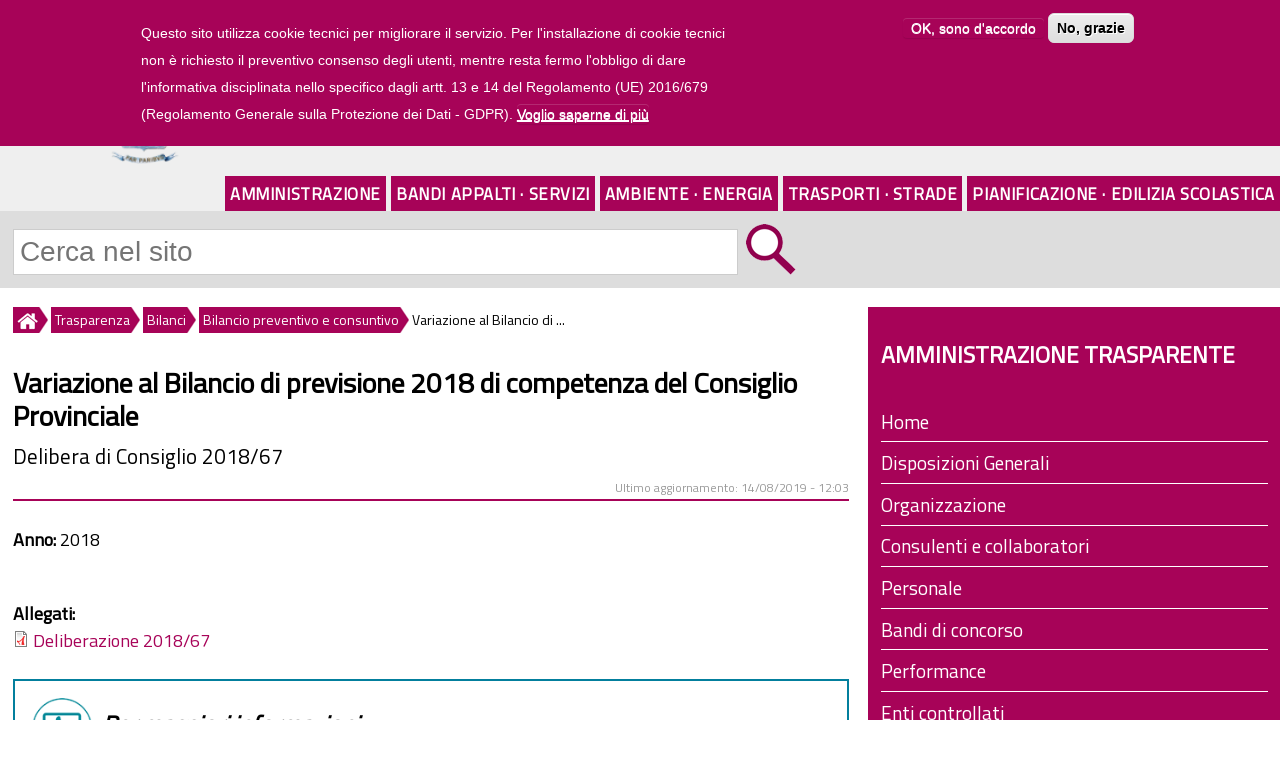

--- FILE ---
content_type: text/html; charset=utf-8
request_url: https://www.provincia.savona.it/trasparenza/bilanci/variazione-bilancio/67-2018
body_size: 8528
content:

<!DOCTYPE html>
<html lang="it" dir="ltr">
<head>
<meta name="viewport" content="width=device-width"/>
<meta name="google-site-verification" content="P7n-f00BOeNOsIqeDIQGf6VzzH1YjoD__3M4SL4Rx64" />
<meta http-equiv="Content-Type" content="text/html; charset=utf-8" />
<link rel="canonical" href="/trasparenza/bilanci/variazione-bilancio/67-2018" />
<link rel="shortcut icon" href="https://www.provincia.savona.it/sites/all/themes/istituzionale/favicon.ico" type="image/vnd.microsoft.icon" />
<title>Variazione al Bilancio di previsione 2018 di competenza del Consiglio Provinciale | Provincia di Savona</title>
<link type="text/css" rel="stylesheet" href="https://www.provincia.savona.it/sites/default/files/css/css_xE-rWrJf-fncB6ztZfd2huxqgxu4WO-qwma6Xer30m4.css" media="all" />
<link type="text/css" rel="stylesheet" href="https://www.provincia.savona.it/sites/default/files/css/css_5pO73qc-z-zv4xoH8aIAp_Prq1thKg1qz9beR7eKaZg.css" media="all" />
<link type="text/css" rel="stylesheet" href="https://www.provincia.savona.it/sites/default/files/css/css__gwLrDPyM5cYdclomQpceeuKMwzEwPxpV1B9LiiHdlo.css" media="all" />
<style type="text/css" media="all">
<!--/*--><![CDATA[/*><!--*/
#sliding-popup.sliding-popup-top,#sliding-popup.sliding-popup-top .eu-cookie-withdraw-banner,.eu-cookie-withdraw-tab{background:#a70358;}#sliding-popup.sliding-popup-top.eu-cookie-withdraw-wrapper{background:transparent}#sliding-popup .popup-content #popup-text h1,#sliding-popup .popup-content #popup-text h2,#sliding-popup .popup-content #popup-text h3,#sliding-popup .popup-content #popup-text p,#sliding-popup label,#sliding-popup div,.eu-cookie-compliance-secondary-button,.eu-cookie-withdraw-tab{color:#fff !important;}.eu-cookie-withdraw-tab{border-color:#fff;}.eu-cookie-compliance-more-button{color:#fff !important;}#sliding-popup.sliding-popup-top{position:fixed;}

/*]]>*/-->
</style>
<link type="text/css" rel="stylesheet" href="https://www.provincia.savona.it/sites/default/files/css/css__tmBZBhwu6j4Iripo2o798zryowwkejTpX0vtsl5g30.css" media="all" />
<link type="text/css" rel="stylesheet" href="https://www.provincia.savona.it/sites/default/files/css/css_j9a5PfG4rsOkfLkf6doVUZzV6ASRJpjcu1_VMM6C6Uc.css" media="print" />
<script type="text/javascript" src="https://www.provincia.savona.it/misc/jquery.js?v=1.4.4"></script>
<script type="text/javascript" src="https://www.provincia.savona.it/misc/jquery-extend-3.4.0.js?v=1.4.4"></script>
<script type="text/javascript" src="https://www.provincia.savona.it/misc/jquery-html-prefilter-3.5.0-backport.js?v=1.4.4"></script>
<script type="text/javascript" src="https://www.provincia.savona.it/misc/jquery.once.js?v=1.2"></script>
<script type="text/javascript" src="https://www.provincia.savona.it/misc/drupal.js?siz2k7"></script>
<script type="text/javascript" src="https://www.provincia.savona.it/sites/all/modules/eu_cookie_compliance/js/jquery.cookie-1.4.1.min.js?v=1.4.1"></script>
<script type="text/javascript" src="https://www.provincia.savona.it/sites/default/files/languages/it_LIOx1DRp6kEF8WZiFiUC3IPgn5snWi2yeZdswjErWK8.js?siz2k7"></script>
<script type="text/javascript" src="https://www.provincia.savona.it/sites/all/modules/colorbox/js/colorbox.js?siz2k7"></script>
<script type="text/javascript" src="https://www.provincia.savona.it/sites/all/modules/custom_search/js/custom_search.js?siz2k7"></script>
<script type="text/javascript" src="https://www.provincia.savona.it/sites/all/modules/matomo/matomo.js?siz2k7"></script>
<script type="text/javascript">
<!--//--><![CDATA[//><!--
var _paq = _paq || [];(function(){var u=(("https:" == document.location.protocol) ? "https://matomo.provincia.savona.it/" : "http://matomo.provincia.savona.it/");_paq.push(["setSiteId", "1"]);_paq.push(["setTrackerUrl", u+"matomo.php"]);_paq.push(["setDoNotTrack", 1]);_paq.push(["trackPageView"]);_paq.push(["setIgnoreClasses", ["no-tracking","colorbox"]]);_paq.push(["enableLinkTracking"]);var d=document,g=d.createElement("script"),s=d.getElementsByTagName("script")[0];g.type="text/javascript";g.defer=true;g.async=true;g.src=u+"matomo.js";s.parentNode.insertBefore(g,s);})();
//--><!]]>
</script>
<script type="text/javascript" src="https://www.provincia.savona.it/sites/all/themes/istituzionale/js/custom.js?siz2k7"></script>
<script type="text/javascript">
<!--//--><![CDATA[//><!--
jQuery.extend(Drupal.settings, {"basePath":"\/","pathPrefix":"","setHasJsCookie":0,"ajaxPageState":{"theme":"istituzionale","theme_token":"xyZ_-6WaKp0hLoiuZ4dykm1d9_U9Dq7HQZ3gyWcMhaI","js":{"0":1,"sites\/all\/modules\/eu_cookie_compliance\/js\/eu_cookie_compliance.js":1,"misc\/jquery.js":1,"misc\/jquery-extend-3.4.0.js":1,"misc\/jquery-html-prefilter-3.5.0-backport.js":1,"misc\/jquery.once.js":1,"misc\/drupal.js":1,"sites\/all\/modules\/eu_cookie_compliance\/js\/jquery.cookie-1.4.1.min.js":1,"public:\/\/languages\/it_LIOx1DRp6kEF8WZiFiUC3IPgn5snWi2yeZdswjErWK8.js":1,"sites\/all\/modules\/colorbox\/js\/colorbox.js":1,"sites\/all\/modules\/custom_search\/js\/custom_search.js":1,"sites\/all\/modules\/matomo\/matomo.js":1,"1":1,"sites\/all\/themes\/istituzionale\/js\/custom.js":1},"css":{"modules\/system\/system.base.css":1,"modules\/system\/system.menus.css":1,"modules\/system\/system.messages.css":1,"modules\/system\/system.theme.css":1,"modules\/field\/theme\/field.css":1,"modules\/node\/node.css":1,"modules\/search\/search.css":1,"modules\/user\/user.css":1,"sites\/all\/modules\/views\/css\/views.css":1,"sites\/all\/modules\/ckeditor\/css\/ckeditor.css":1,"sites\/all\/libraries\/colorbox\/example1\/colorbox.css":1,"sites\/all\/modules\/ctools\/css\/ctools.css":1,"sites\/all\/modules\/custom_search\/custom_search.css":1,"sites\/all\/modules\/eu_cookie_compliance\/css\/eu_cookie_compliance.css":1,"sites\/all\/modules\/date\/date_api\/date.css":1,"0":1,"sites\/all\/themes\/istituzionale\/css\/style.css":1,"sites\/all\/themes\/istituzionale\/css\/media.css":1,"sites\/all\/themes\/istituzionale\/css\/print.css":1}},"colorbox":{"opacity":"0.85","current":"{current} of {total}","previous":"\u00ab Prev","next":"Next \u00bb","close":"Close","maxWidth":"98%","maxHeight":"98%","fixed":true,"mobiledetect":true,"mobiledevicewidth":"480px","specificPagesDefaultValue":"admin*\nimagebrowser*\nimg_assist*\nimce*\nnode\/add\/*\nnode\/*\/edit\nprint\/*\nprintpdf\/*\nsystem\/ajax\nsystem\/ajax\/*"},"custom_search":{"form_target":"_self","solr":0},"eu_cookie_compliance":{"popup_enabled":1,"popup_agreed_enabled":0,"popup_hide_agreed":0,"popup_clicking_confirmation":false,"popup_scrolling_confirmation":false,"popup_html_info":"\u003Cdiv class=\u0022eu-cookie-compliance-banner eu-cookie-compliance-banner-info eu-cookie-compliance-banner--opt-in\u0022\u003E\n  \u003Cdiv class=\u0022popup-content info\u0022\u003E\n    \u003Cdiv id=\u0022popup-text\u0022\u003E\n      \u003Cp\u003EQuesto sito utilizza cookie tecnici per migliorare il servizio. Per l\u0026#039;installazione di cookie tecnici non \u00e8 richiesto il preventivo consenso degli utenti, mentre resta fermo l\u0026#039;obbligo di dare l\u0026#039;informativa disciplinata nello specifico dagli artt. 13 e 14 del Regolamento (UE) 2016\/679 (Regolamento Generale sulla Protezione dei Dati - GDPR).\u003C\/p\u003E\n              \u003Cbutton type=\u0022button\u0022 class=\u0022find-more-button eu-cookie-compliance-more-button\u0022\u003EVoglio saperne di pi\u00f9\u003C\/button\u003E\n          \u003C\/div\u003E\n    \n    \u003Cdiv id=\u0022popup-buttons\u0022 class=\u0022\u0022\u003E\n      \u003Cbutton type=\u0022button\u0022 class=\u0022agree-button eu-cookie-compliance-secondary-button\u0022\u003EOK, sono d\u0027accordo\u003C\/button\u003E\n              \u003Cbutton type=\u0022button\u0022 class=\u0022decline-button eu-cookie-compliance-default-button\u0022 \u003ENo, grazie\u003C\/button\u003E\n          \u003C\/div\u003E\n  \u003C\/div\u003E\n\u003C\/div\u003E","use_mobile_message":false,"mobile_popup_html_info":"\u003Cdiv class=\u0022eu-cookie-compliance-banner eu-cookie-compliance-banner-info eu-cookie-compliance-banner--opt-in\u0022\u003E\n  \u003Cdiv class=\u0022popup-content info\u0022\u003E\n    \u003Cdiv id=\u0022popup-text\u0022\u003E\n      \u003Cp\u003E\u0026lt;h2\u0026gt;We use cookies on this site to enhance your user experience\u0026lt;\/h2\u0026gt;\u0026lt;p\u0026gt;By tapping the Accept button, you agree to us doing so.\u0026lt;\/p\u0026gt;\u003C\/p\u003E\n              \u003Cbutton type=\u0022button\u0022 class=\u0022find-more-button eu-cookie-compliance-more-button\u0022\u003EVoglio saperne di pi\u00f9\u003C\/button\u003E\n          \u003C\/div\u003E\n    \n    \u003Cdiv id=\u0022popup-buttons\u0022 class=\u0022\u0022\u003E\n      \u003Cbutton type=\u0022button\u0022 class=\u0022agree-button eu-cookie-compliance-secondary-button\u0022\u003EOK, sono d\u0027accordo\u003C\/button\u003E\n              \u003Cbutton type=\u0022button\u0022 class=\u0022decline-button eu-cookie-compliance-default-button\u0022 \u003ENo, grazie\u003C\/button\u003E\n          \u003C\/div\u003E\n  \u003C\/div\u003E\n\u003C\/div\u003E\n","mobile_breakpoint":"768","popup_html_agreed":"\u003Cdiv\u003E\n  \u003Cdiv class=\u0022popup-content agreed\u0022\u003E\n    \u003Cdiv id=\u0022popup-text\u0022\u003E\n      \u003Cp\u003E\u0026lt;h2\u0026gt;Thank you for accepting cookies\u0026lt;\/h2\u0026gt;\u0026lt;p\u0026gt;You can now hide this message or find out more about cookies.\u0026lt;\/p\u0026gt;\u003C\/p\u003E\n    \u003C\/div\u003E\n    \u003Cdiv id=\u0022popup-buttons\u0022\u003E\n      \u003Cbutton type=\u0022button\u0022 class=\u0022hide-popup-button eu-cookie-compliance-hide-button\u0022\u003EHide\u003C\/button\u003E\n              \u003Cbutton type=\u0022button\u0022 class=\u0022find-more-button eu-cookie-compliance-more-button-thank-you\u0022 \u003EMore info\u003C\/button\u003E\n          \u003C\/div\u003E\n  \u003C\/div\u003E\n\u003C\/div\u003E","popup_use_bare_css":false,"popup_height":"auto","popup_width":"100%","popup_delay":1000,"popup_link":"\/privacy","popup_link_new_window":1,"popup_position":true,"fixed_top_position":1,"popup_language":"it","store_consent":false,"better_support_for_screen_readers":0,"reload_page":0,"domain":"","domain_all_sites":0,"popup_eu_only_js":0,"cookie_lifetime":"100","cookie_session":false,"disagree_do_not_show_popup":0,"method":"opt_in","whitelisted_cookies":"","withdraw_markup":"\u003Cbutton type=\u0022button\u0022 class=\u0022eu-cookie-withdraw-tab\u0022\u003EPrivacy settings\u003C\/button\u003E\n\u003Cdiv class=\u0022eu-cookie-withdraw-banner\u0022\u003E\n  \u003Cdiv class=\u0022popup-content info\u0022\u003E\n    \u003Cdiv id=\u0022popup-text\u0022\u003E\n      \u003Cp\u003E\u0026lt;h2\u0026gt;We use cookies on this site to enhance your user experience\u0026lt;\/h2\u0026gt;\u0026lt;p\u0026gt;You have given your consent for us to set cookies.\u0026lt;\/p\u0026gt;\u003C\/p\u003E\n    \u003C\/div\u003E\n    \u003Cdiv id=\u0022popup-buttons\u0022\u003E\n      \u003Cbutton type=\u0022button\u0022 class=\u0022eu-cookie-withdraw-button\u0022\u003EWithdraw consent\u003C\/button\u003E\n    \u003C\/div\u003E\n  \u003C\/div\u003E\n\u003C\/div\u003E\n","withdraw_enabled":false,"withdraw_button_on_info_popup":0,"cookie_categories":[],"enable_save_preferences_button":1,"fix_first_cookie_category":1,"select_all_categories_by_default":0,"cookie_name":""},"matomo":{"trackMailto":1,"trackColorbox":1},"urlIsAjaxTrusted":{"\/trasparenza\/bilanci\/variazione-bilancio\/67-2018":true}});
//--><!]]>
</script>
</head>
<body class="html not-front not-logged-in one-sidebar sidebar-second page-node page-node- page-node-1531 node-type-trasparenza">
    <div id="header-wrapper">
	<header>
		<div id="appartenenza"><a href="https://www.regione.liguria.it"><img src="/sites/all/themes/istituzionale/images/regione.png" alt="Regione Liguria"/>Regione Liguria</a></div>
		<a id="ico-menu" href="#"><img id="ico-menu-img" src="/sites/all/themes/istituzionale/icone/menu.png" alt="cliccare per visualizzare il menu" title="visualizza menu"/></a>
					<a id="logo" href="/" title="Home"><img src="https://www.provincia.savona.it/sites/all/themes/istituzionale/logo.png" alt="logo homepage"/></a>
							<a id="site-title" href="/" title="Home"><h1>Provincia di Savona</h1></a>
		
		<!-- <nav id="link-veloci"> -->
					<!-- </nav> -->

		<div id="link-header">
			<a href="/uffici">UFFICI</a><a id="link-trasp" href="/trasparenza">AMMINISTRAZIONE TRASPARENTE</a><a id="link-trasp-mobile" href="/trasparenza">TRASPARENZA</a><a href="/albonline">ALBO ONLINE</a><a id="link-footer" href="#footer_center">LINK VELOCI</a>
		</div>

		<nav id="main-menu">
			<!-- <div class="menu-navigation-container"> -->
				<ul class="menu main_menu"><li class="first expanded m312"><a href="/amministrazione">Amministrazione</a></li><li class="expanded m315"><a href="/bandi-servizi">Bandi Appalti &#183; Servizi</a></li><li class="expanded m319"><a href="/ambiente-energia">Ambiente &#183; Energia</a></li><li class="expanded m311"><a href="/viabilita-trasporti">Trasporti &#183; Strade</a></li><li class="last expanded m598"><a href="/pianificazione-territoriale">Pianificazione &#183; Edilizia Scolastica</a></li>
</ul>			<!-- </div> -->
		</nav>

					<div id="ricerca">
				<div class="region region-ricerca">
  <div id="block-search-form" class="block block-search">

      
  <div class="content">
    <form class="search-form" role="search" action="/trasparenza/bilanci/variazione-bilancio/67-2018" method="post" id="search-block-form" accept-charset="UTF-8"><div><div class="container-inline">
      <h2 class="element-invisible">Form di ricerca</h2>
    <div class="form-item form-type-textfield form-item-search-block-form">
  <label class="element-invisible" for="edit-search-block-form--2">Cerca nel sito </label>
 <input title="Inserisci i termini da cercare" class="custom-search-box form-text" placeholder="Cerca nel sito" type="text" id="edit-search-block-form--2" name="search_block_form" value="" size="15" maxlength="128" />
</div>
<div class="form-actions form-wrapper" id="edit-actions"><input alt="Cerca" class="custom-search-button form-submit" type="image" id="edit-submit" name="op" src="https://www.provincia.savona.it/sites/default/files/custom_search/zoom.png" /></div><input type="hidden" name="form_build_id" value="form-PK-RZa3pXuEqWW2aQq87I89DapVLuAV3GpdlZyz7zMA" />
<input type="hidden" name="form_id" value="search_block_form" />
</div>
</div></form>  </div>
  
</div>
</div>
			</div>
			</header>

	<nav id="main-menu-tendina">
		<ul class="menu main_menu"><li class="first expanded m312"><a href="/amministrazione">Amministrazione</a><ul class="menu main_menu"><li class="first collapsed m417"><a href="/organi-governo">Organi di governo</a></li>
<li class="collapsed m1075"><a href="/inhouse">Affidamenti in house providing</a></li>
<li class="collapsed m496"><a href="/uffici">Contatti e Uffici</a></li>
<li class="collapsed m677"><a href="/news">Comunicati stampa e news</a></li>
<li class="collapsed m762"><a href="/patrocinio">Patrocinio e uso sale, locali e palestre</a></li>
<li class="collapsed m788"><a href="/territorio">Comuni e territorio</a></li>
<li class="collapsed m647"><a href="/atti">Regolamenti e bilanci</a></li>
<li class="collapsed m489"><a href="/patrimonio">Patrimonio</a></li>
<li class="collapsed m816"><a href="/albonline">Albo online</a></li>
<li class="leaf m817"><a href="/trasparenza" title="">Amministrazione Trasparente</a></li>
<li class="collapsed m1065"><a href="/attuazione-misure-pnrr">Attuazione misure PNRR</a></li>
<li class="last leaf m1127"><a href="/progetto-sai">Progetto SAI - Sistema Accoglienza e Integrazione</a></li>
</ul></li>
<li class="expanded m315"><a href="/bandi-servizi">Bandi Appalti e Servizi</a><ul class="menu main_menu"><li class="first collapsed m810"><a href="/provinciasv">Bandi, avvisi, appalti e concorsi della Provincia</a></li>
<li class="collapsed m811"><a href="/suasv">Stazione Unica Appaltante</a></li>
<li class="collapsed m420"><a href="/servizi-area-vasta">Servizi per i Comuni</a></li>
<li class="collapsed m476"><a href="/fornitori">Servizi ai fornitori</a></li>
<li class="collapsed m539"><a href="/espropri">Espropri</a></li>
<li class="collapsed m475"><a href="/tributi">Tributi e sanzioni</a></li>
<li class="last collapsed m1014"><a href="/pagamenti">Pagamenti e PagoPA</a></li>
</ul></li>
<li class="expanded m319"><a href="/ambiente-energia">Ambiente e Energia</a><ul class="menu main_menu"><li class="first collapsed m633"><a href="/impianti">Impianti AIA-IPPC-AUA</a></li>
<li class="collapsed m595"><a href="/energia">Impianti produzione energia</a></li>
<li class="collapsed m587"><a href="/rifiuti">Rifiuti</a></li>
<li class="collapsed m723"><a href="/aria">Aria ed Emissioni</a></li>
<li class="collapsed m480"><a href="/acqua">Acqua</a></li>
<li class="collapsed m564"><a href="/bonifiche">Bonifiche siti contaminati e Impianti oli minerali</a></li>
<li class="collapsed m484"><a href="/termico">Impianti termici</a></li>
<li class="collapsed m617"><a href="/natura">Tutela Ambientale</a></li>
<li class="collapsed m1115"><a href="/mobilita">Mobilità Sostenibile</a></li>
<li class="last collapsed m1034"><a href="/ambiente">Valutazione Ambientale Strategica - VAS</a></li>
</ul></li>
<li class="expanded m311"><a href="/viabilita-trasporti">Trasporti e Strade</a><ul class="menu main_menu"><li class="first collapsed m471"><a href="/strade">Strade Provinciali</a></li>
<li class="collapsed m479"><a href="/trasporti">Trasporto pubblico e privato</a></li>
<li class="collapsed m426"><a href="/trasportieccezionali">Trasporti eccezionali</a></li>
<li class="last collapsed m472"><a href="/demanio">Demanio stradale</a></li>
</ul></li>
<li class="last expanded m598"><a href="/pianificazione-territoriale">Pianificazione e Edilizia Scolastica</a><ul class="menu main_menu"><li class="first collapsed m778"><a href="/conferenze">Conferenze di Servizi</a></li>
<li class="collapsed m486"><a href="/sismica">Zone sismiche e cementi armati</a></li>
<li class="expanded m485"><a href="/scuola">Edilizia Scolastica e Istruzione</a><ul class="menu main_menu"><li class="first leaf m511"><a href="/scuola/edifici">Edifici scolastici manutenuti</a></li>
<li class="leaf m842"><a href="/scuola/fotovoltaici">Impianti Fotovoltaici</a></li>
<li class="leaf m543"><a href="/scuola/palestre">Palestre</a></li>
<li class="leaf m799"><a href="/scuola/impianti">Concessione uso impianti sportivi</a></li>
<li class="leaf m798"><a href="/scuola/istruzione">Istruzione e Diritto allo studio</a></li>
<li class="last leaf m844"><a href="/scuola/istruzione/ordinamenti-studio">Istituti Scolastici della Provincia</a></li>
</ul></li>
<li class="collapsed m615"><a href="/pianificazione">Aree di crisi industriale complessa</a></li>
<li class="collapsed m570"><a href="/urbanistica">Pianificazione urbanistica</a></li>
<li class="collapsed m674"><a href="/ptc">PTC Provinciale</a></li>
<li class="collapsed m549"><a href="/cartografia">SIT e Cartografia</a></li>
<li class="last collapsed m666"><a href="/progetti">Progetti</a></li>
</ul></li>
</ul>	</nav>
</div>


<div class="container-wrap">
	<div class="content-sidebar-first-wrap">
		<div id="content">
			<div id="breadcrumbs"><h2 class="element-invisible">Tu sei qui</h2><nav class="breadcrumb"><a href="/"><img src="/sites/all/themes/istituzionale/icone/breadcrumb_home.png" alt="Home" title="Home"/></a><a href='/trasparenza'>Trasparenza</a><a href="/trasparenza/bilanci">Bilanci</a><a href="/trasparenza/bilanci/bilancio-preventivo-consuntivo">Bilancio preventivo e consuntivo</a><span>Variazione al Bilancio di ...</span></nav></div>																		<main>
				<div id="node-header" class="submitted">
										<h1 class="page-title">Variazione al Bilancio di previsione 2018 di competenza del Consiglio Provinciale</h1>										<div class="page-sottotitolo field field-name-field-sottotitolo field-type-text field-label-above">
      Delibera di Consiglio 2018/67  </div>
					<div id="submitted"><span>Ultimo aggiornamento: 14/08/2019 - 12:03</span></div>				</div>
								<div class="region region-content">
  <div id="block-system-main" class="block block-system">

      
  <div class="content">
    
<div class="field field-name-field-anno field-type-datetime field-label-inline clearfix"><div class="field-label">Anno:&nbsp;</div><div class="field-items"><div class="field-item even"><span class="date-display-single">2018</span></div></div></div><div class="field field-name-body field-type-text-with-summary field-label-hidden"><div class="field-items"><div class="field-item even"><p>&nbsp;</p></div></div></div><div class="field field-name-field-allegati field-type-file field-label-above"><div class="field-label">Allegati:&nbsp;</div><div class="field-items"><div class="field-item even"><span class="file"><img class="file-icon" alt="PDF icon" title="application/pdf" src="/modules/file/icons/application-pdf.png" /> <a href="https://www.provincia.savona.it/sites/default/files/allegati/trasparenza/DCP67-18.pdf" type="application/pdf; length=973922" title="DCP67-18.pdf">Deliberazione 2018/67</a></span></div></div></div>
				

  </div>
  
</div>
</div>
												<div id="b-contatti-ufficio" class="block"><h2>Per maggiori informazioni</h2><div class="view view-uffici view-id-uffici view-display-id-b_ufficio clearfix view-dom-id-7d25c8fb0fde53970e2ecdc4b07e91fb">
        
  
  
      <div class="view-content">
        <div
		 class="views-row views-row-1 views-row-odd views-row-first views-row-last"	>
      
  <div class="views-field views-field-field-ref-servizio">        Servizio Bilancio e programmazione economica-finanziaria  </div>  
  <h3>        <a href="/uffici/ufficio-bilancio-programmazione-economico">Ufficio Bilancio e Programmazione Economico-Finanziaria</a>  </h3>  
  <div class="views-field views-field-field-telefono">        <div>0198313359</div> <div>0198313238</div> <div>0198313395</div>  </div>  
  <div class="views-field views-field-field-email">        <div><a href="mailto:bilancio@provincia.savona.it">bilancio@provincia.savona.it</a></div>  </div>  
  <div class="link-ufficio">        <a href="https://www.provincia.savona.it/uffici/ufficio-bilancio-programmazione-economico"><img src="/sites/all/themes/istituzionale/icone/freccia-dx-grande.png" alt="vai ai contatti dell'ufficio" title="vai ai contatti dell'ufficio"/></a>  </div>  </div>
    </div>
  
  
  
  
  
  
</div></div>			</main>
		</div>
		</div><!-- fine content-sidebar-first-wrap -->

	<aside id="sidebar-second">
		<div class="region region-sidebar-second">
  <div id="block-menu-menu-amministrazione-trasparente" class="block block-menu">

        <h2 >Amministrazione Trasparente</h2>
    
  <div class="content">
    <ul class="menu menu_amministrazione_trasparente"><li class="first leaf m323"><a href="/trasparenza">Home</a></li>
<li class="collapsed m324"><a href="/trasparenza/disposizioni-generali">Disposizioni Generali</a></li>
<li class="collapsed m325"><a href="/trasparenza/organizzazione">Organizzazione</a></li>
<li class="collapsed m326"><a href="/trasparenza/consulenti-collaboratori">Consulenti e collaboratori</a></li>
<li class="collapsed m327"><a href="/trasparenza/personale">Personale</a></li>
<li class="collapsed m328"><a href="/trasparenza/bandi-concorso">Bandi di concorso</a></li>
<li class="collapsed m329"><a href="/trasparenza/performance">Performance</a></li>
<li class="collapsed m330"><a href="/trasparenza/enti-controllati">Enti controllati</a></li>
<li class="collapsed m331"><a href="/trasparenza/attivita-procedimenti">Attività e procedimenti</a></li>
<li class="collapsed m332"><a href="/trasparenza/provvedimenti">Provvedimenti amministrativi</a></li>
<li class="collapsed m333"><a href="/trasparenza/bandi-gara-contratti">Bandi di gara e contratti</a></li>
<li class="collapsed m334"><a href="/trasparenza/sovvenzioni-contributi">Sovvenzioni, contributi, sussidi, vantaggi economici</a></li>
<li class="expanded active-trail m335"><a href="/trasparenza/bilanci" class="active-trail">Bilanci</a><ul class="menu menu_amministrazione_trasparente"><li class="first leaf active-trail m451"><a href="/trasparenza/bilanci/bilancio-preventivo-consuntivo" class="active-trail active">Bilancio preventivo e consuntivo</a></li>
<li class="last leaf m452"><a href="/trasparenza/bilanci/piano-indicatori">Piano degli indicatori e dei risultati attesi di bilancio</a></li>
</ul></li>
<li class="collapsed m336"><a href="/trasparenza/beni-immobili-patrimonio">Beni immobili e gestione patrimonio</a></li>
<li class="collapsed m337"><a href="/trasparenza/controlli-rilievi-amministrazione">Controlli e rilievi sull&#039;amministrazione</a></li>
<li class="collapsed m338"><a href="/trasparenza/servizi-erogati">Servizi erogati</a></li>
<li class="collapsed m339"><a href="/trasparenza/pagamenti-amministrazione">Pagamenti dell&#039;amministrazione</a></li>
<li class="collapsed m340"><a href="/trasparenza/opere-pubbliche">Opere pubbliche</a></li>
<li class="leaf m341"><a href="/trasparenza/pianificazione">Pianificazione e governo del territorio</a></li>
<li class="leaf m342"><a href="/trasparenza/informazioni-ambientali">Informazioni ambientali</a></li>
<li class="leaf m343"><a href="/trasparenza/strutture-sanitarie-private-accreditate">Strutture sanitarie private accreditate</a></li>
<li class="leaf m344"><a href="/trasparenza/interventi-straordinari-emergenza">Interventi straordinari e di emergenza</a></li>
<li class="last collapsed m345"><a href="/trasparenza/altri-contenuti">Altri contenuti</a></li>
</ul>  </div>
  
</div>
</div>
			</aside>
</div>


<footer>
				<div id="footer_center" class="clearfix">
							<div class="region region-footer-center-left">
  <div id="block-block-1" class="block block-block">

      
  <div class="content">
    <img alt="Provincia di Savona" src="/sites/all/themes/istituzionale/images/logo_footer.png" /><h2>Provincia di Savona</h2>
<p id="contatti-indirizzo">Via Sormano, 12 - 17100 Savona (SV)<br />
Tel. 01983131 - Fax 0198313269<br />
Email: info@provincia.savona.it<br />
PEC: protocollo@pec.provincia.savona.it<br />
P.IVA/C.F. 00311260095</p>
<div id="contatti-uffici"><a href="/uffici">Contatti degli Uffici</a></div>
  </div>
  
</div>
</div>
										<div class="region region-footer-center-right">
  <div id="block-menu-menu-informazioni" class="block block-menu">

        <h2 >Informazioni</h2>
    
  <div class="content">
    <ul class="menu menu_informazioni"><li class="first leaf m467"><a href="/trasparenza" title="">Amministrazione Trasparente</a></li>
<li class="leaf m466"><a href="/albonline" title="">Albo online</a></li>
<li class="collapsed m611"><a href="/fornitori/fatturaelettronica" title="">Fatturazione Elettronica</a></li>
<li class="leaf m1013"><a href="/pagamenti/pagopa" title="">Pagamenti PagoPA</a></li>
<li class="leaf m851"><a href="/modulistica" title="">Modulistica</a></li>
<li class="last leaf m942"><a href="/atti/regolamenti" title="">Regolamenti</a></li>
</ul>  </div>
  
</div>
</div>
					</div>
		<div id="footer_bottom" class="clearfix">
					<div class="column"><div class="region region-footer-first">
  <div id="block-menu-menu-footer-second-bottom" class="block block-menu">

        <h2 >Utilità</h2>
    
  <div class="content">
    <ul class="menu menu_footer_second_bottom"><li class="first leaf m936"><a href="/uffici/urp-ufficio-relazioni-pubblico" title="">Ufficio Relazioni con il Pubblico</a></li>
<li class="leaf m686"><a href="/albo-online/documenti-firmati-digitalmente" title="">Documenti firmati digitalmente</a></li>
<li class="leaf m590"><a href="/albo-online/pec" title="">Posta Elettronica Certificata (PEC)</a></li>
<li class="leaf m608"><a href="/privacy" title="">Privacy</a></li>
<li class="leaf m609"><a href="/credits-note-legali" title="">Credits e note legali</a></li>
<li class="last leaf m607"><a href="/elenco-siti-tematici" title="">Elenco siti tematici</a></li>
</ul>  </div>
  
</div>
</div>
</div>
							<div class="column"><div class="region region-footer-second">
  <div id="block-menu-menu-footer-first-bottom" class="block block-menu">

        <h2 >In primo piano</h2>
    
  <div class="content">
    <ul class="menu menu_footer_first_bottom"><li class="first leaf m600"><a href="/amministrazione" title="">La Provincia</a></li>
<li class="leaf m601"><a href="/provinciasv" title="">Bandi e concorsi, appalti, avvisi</a></li>
<li class="leaf m935"><a href="/suasv" title="">Stazione Unica Appaltante SUASV</a></li>
<li class="leaf m603"><a href="/ambiente-energia" title="">Ambiente e Energia</a></li>
<li class="leaf m602"><a href="/viabilita-trasporti" title="">Trasporti e Strade</a></li>
<li class="leaf m605"><a href="/scuola" title="">Edilizia scolastica</a></li>
<li class="last leaf m786"><a href="/sismica" title="">Sismica e cementi armati</a></li>
</ul>  </div>
  
</div>
</div>
</div>
							<div class="column"><div class="region region-footer-third">
  <div id="block-views-notizie-block-4" class="block block-views">

        <h2 >Galleria fotografica... invia la tua foto!</h2>
    
  <div class="content">
    <div class="view view-notizie view-id-notizie view-display-id-block_4 clearfix view-dom-id-2dee48b0af32d5df98bf68f5415364f7">
        
  
  
      <div class="view-content">
        <div
		 class="views-row views-row-1 views-row-odd views-row-first views-row-last"	>
      
  <div class="views-field views-field-field-immagini">        <div class="field-content"><a href="/foto/fuochi-dartificio"><img src="https://www.provincia.savona.it/sites/default/files/styles/foto_singola/public/immagini/fotografia/fuochivado_ph-farulla02.jpg?itok=kxvWbHaF" width="650" height="280" alt="Fuochi a Vado Ligure (Ph: Roberto Farulla)" title="Fuochi a Vado Ligure (Ph: Roberto Farulla)" /></a></div>  </div>  </div>
    </div>
  
  
  
  
  
  
</div>  </div>
  
</div>
<div id="block-block-11" class="block block-block">

      
  <div class="content">
    <hr /><p><img alt="Seguici su" title="Seguici su" height="23" src="https://www.provincia.savona.it/sites/default/files/icone/seguici.png" width="81" />      <a href="https://www.facebook.com/provinciadisavona" target="_blank"><img title="Pagina Facebook &quot;provinciadisavona&quot;" alt="Pagina Facebook &quot;provinciadisavona&quot;" height="35" src="https://www.provincia.savona.it/sites/default/files/icone/facebook_01.png" width="35" /></a>   <a href="https://whatsapp.com/channel/0029VaLamJ9HwXbKjkMaTF1a" target="_blank"><img title="Canale Whatsapp &quot;Provincia di Savona&quot;" alt="Canale Whatsapp &quot;Provincia di Savona&quot;" height="35" src="https://www.provincia.savona.it/sites/default/files/icone/whatsapp_01.png" width="35" /></a>   <a href="https://www.linkedin.com/company/provincia-di-savona" target="_blank"><img title="Pagina Linkedin &quot;provincia-di-savona&quot;" alt="Pagina Linkedin &quot;provincia-di-savona&quot;" height="35" src="https://www.provincia.savona.it/sites/default/files/icone/linkedin_01.png" width="35" /></a>   <a href="https://www.instagram.com/provincia_di_savona" target="_blank"><img title="Profilo Instagram &quot;@provincia_di_savona&quot;" alt="Profilo Instagram &quot;@provincia_di_savona&quot;" height="35" src="https://www.provincia.savona.it/sites/default/files/icone/instagram_01.png" width="35" /></a> 
   <a href="https://www.youtube.com/provinciadisavona" target="_blank"><img title="Canale Youtube" alt="Canale Youtube" height="35" src="https://www.provincia.savona.it/sites/default/files/icone/YOUTUBE.png" width="35" /></a></p>  </div>
  
</div>
</div>
</div>
					</div>
</footer>

<div id="post_footer">&copy; 2026 Provincia di Savona &middot; Sito realizzato e gestito dal <a href="/uffici/ufficio-internet">Servizio Sistema Informativo</a> &middot; <a href="/credits-note-legali">Crediti</a> &middot; <a href="/feedback-accessibilita">Dichiarazione di Accessibilità</a></div>
  <script type="text/javascript">
<!--//--><![CDATA[//><!--
var eu_cookie_compliance_cookie_name = "";
//--><!]]>
</script>
<script type="text/javascript" src="https://www.provincia.savona.it/sites/all/modules/eu_cookie_compliance/js/eu_cookie_compliance.js?siz2k7"></script>
</body>
</html>
